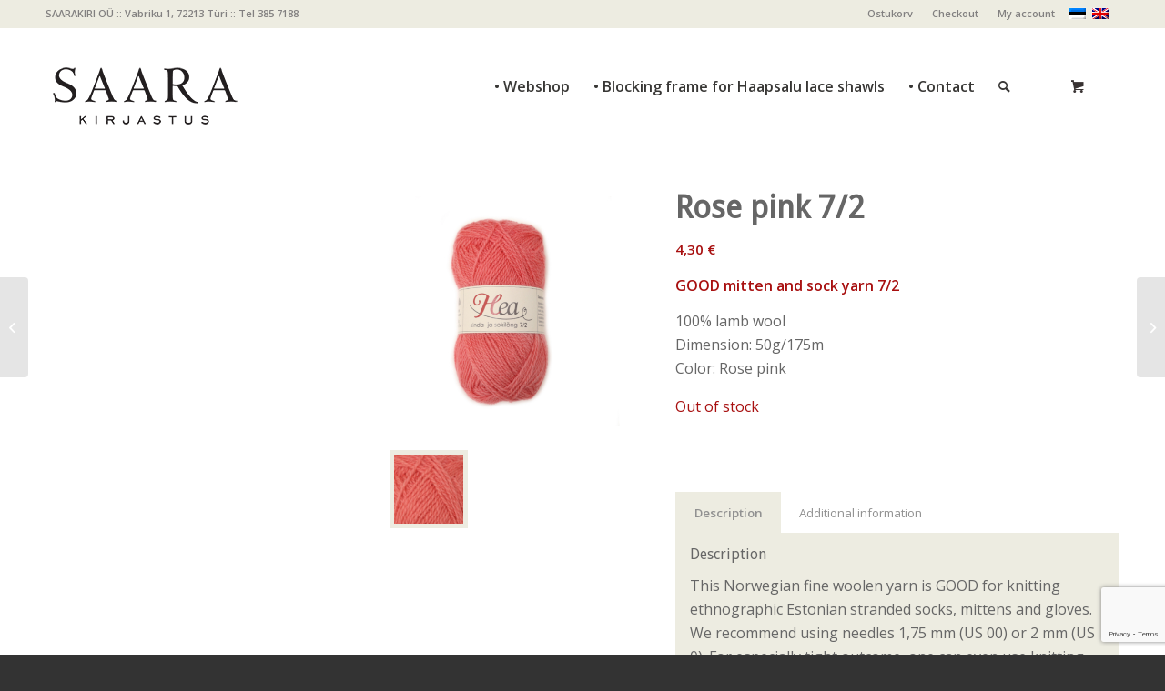

--- FILE ---
content_type: text/html; charset=utf-8
request_url: https://www.google.com/recaptcha/api2/anchor?ar=1&k=6Lfy2CQsAAAAAFFloBJ0qirBdIlG5iPJtbrGEeJn&co=aHR0cHM6Ly9lcG9vZC5zYWFyYS5lZTo0NDM.&hl=en&v=PoyoqOPhxBO7pBk68S4YbpHZ&size=invisible&anchor-ms=20000&execute-ms=30000&cb=seskqumf44xw
body_size: 48725
content:
<!DOCTYPE HTML><html dir="ltr" lang="en"><head><meta http-equiv="Content-Type" content="text/html; charset=UTF-8">
<meta http-equiv="X-UA-Compatible" content="IE=edge">
<title>reCAPTCHA</title>
<style type="text/css">
/* cyrillic-ext */
@font-face {
  font-family: 'Roboto';
  font-style: normal;
  font-weight: 400;
  font-stretch: 100%;
  src: url(//fonts.gstatic.com/s/roboto/v48/KFO7CnqEu92Fr1ME7kSn66aGLdTylUAMa3GUBHMdazTgWw.woff2) format('woff2');
  unicode-range: U+0460-052F, U+1C80-1C8A, U+20B4, U+2DE0-2DFF, U+A640-A69F, U+FE2E-FE2F;
}
/* cyrillic */
@font-face {
  font-family: 'Roboto';
  font-style: normal;
  font-weight: 400;
  font-stretch: 100%;
  src: url(//fonts.gstatic.com/s/roboto/v48/KFO7CnqEu92Fr1ME7kSn66aGLdTylUAMa3iUBHMdazTgWw.woff2) format('woff2');
  unicode-range: U+0301, U+0400-045F, U+0490-0491, U+04B0-04B1, U+2116;
}
/* greek-ext */
@font-face {
  font-family: 'Roboto';
  font-style: normal;
  font-weight: 400;
  font-stretch: 100%;
  src: url(//fonts.gstatic.com/s/roboto/v48/KFO7CnqEu92Fr1ME7kSn66aGLdTylUAMa3CUBHMdazTgWw.woff2) format('woff2');
  unicode-range: U+1F00-1FFF;
}
/* greek */
@font-face {
  font-family: 'Roboto';
  font-style: normal;
  font-weight: 400;
  font-stretch: 100%;
  src: url(//fonts.gstatic.com/s/roboto/v48/KFO7CnqEu92Fr1ME7kSn66aGLdTylUAMa3-UBHMdazTgWw.woff2) format('woff2');
  unicode-range: U+0370-0377, U+037A-037F, U+0384-038A, U+038C, U+038E-03A1, U+03A3-03FF;
}
/* math */
@font-face {
  font-family: 'Roboto';
  font-style: normal;
  font-weight: 400;
  font-stretch: 100%;
  src: url(//fonts.gstatic.com/s/roboto/v48/KFO7CnqEu92Fr1ME7kSn66aGLdTylUAMawCUBHMdazTgWw.woff2) format('woff2');
  unicode-range: U+0302-0303, U+0305, U+0307-0308, U+0310, U+0312, U+0315, U+031A, U+0326-0327, U+032C, U+032F-0330, U+0332-0333, U+0338, U+033A, U+0346, U+034D, U+0391-03A1, U+03A3-03A9, U+03B1-03C9, U+03D1, U+03D5-03D6, U+03F0-03F1, U+03F4-03F5, U+2016-2017, U+2034-2038, U+203C, U+2040, U+2043, U+2047, U+2050, U+2057, U+205F, U+2070-2071, U+2074-208E, U+2090-209C, U+20D0-20DC, U+20E1, U+20E5-20EF, U+2100-2112, U+2114-2115, U+2117-2121, U+2123-214F, U+2190, U+2192, U+2194-21AE, U+21B0-21E5, U+21F1-21F2, U+21F4-2211, U+2213-2214, U+2216-22FF, U+2308-230B, U+2310, U+2319, U+231C-2321, U+2336-237A, U+237C, U+2395, U+239B-23B7, U+23D0, U+23DC-23E1, U+2474-2475, U+25AF, U+25B3, U+25B7, U+25BD, U+25C1, U+25CA, U+25CC, U+25FB, U+266D-266F, U+27C0-27FF, U+2900-2AFF, U+2B0E-2B11, U+2B30-2B4C, U+2BFE, U+3030, U+FF5B, U+FF5D, U+1D400-1D7FF, U+1EE00-1EEFF;
}
/* symbols */
@font-face {
  font-family: 'Roboto';
  font-style: normal;
  font-weight: 400;
  font-stretch: 100%;
  src: url(//fonts.gstatic.com/s/roboto/v48/KFO7CnqEu92Fr1ME7kSn66aGLdTylUAMaxKUBHMdazTgWw.woff2) format('woff2');
  unicode-range: U+0001-000C, U+000E-001F, U+007F-009F, U+20DD-20E0, U+20E2-20E4, U+2150-218F, U+2190, U+2192, U+2194-2199, U+21AF, U+21E6-21F0, U+21F3, U+2218-2219, U+2299, U+22C4-22C6, U+2300-243F, U+2440-244A, U+2460-24FF, U+25A0-27BF, U+2800-28FF, U+2921-2922, U+2981, U+29BF, U+29EB, U+2B00-2BFF, U+4DC0-4DFF, U+FFF9-FFFB, U+10140-1018E, U+10190-1019C, U+101A0, U+101D0-101FD, U+102E0-102FB, U+10E60-10E7E, U+1D2C0-1D2D3, U+1D2E0-1D37F, U+1F000-1F0FF, U+1F100-1F1AD, U+1F1E6-1F1FF, U+1F30D-1F30F, U+1F315, U+1F31C, U+1F31E, U+1F320-1F32C, U+1F336, U+1F378, U+1F37D, U+1F382, U+1F393-1F39F, U+1F3A7-1F3A8, U+1F3AC-1F3AF, U+1F3C2, U+1F3C4-1F3C6, U+1F3CA-1F3CE, U+1F3D4-1F3E0, U+1F3ED, U+1F3F1-1F3F3, U+1F3F5-1F3F7, U+1F408, U+1F415, U+1F41F, U+1F426, U+1F43F, U+1F441-1F442, U+1F444, U+1F446-1F449, U+1F44C-1F44E, U+1F453, U+1F46A, U+1F47D, U+1F4A3, U+1F4B0, U+1F4B3, U+1F4B9, U+1F4BB, U+1F4BF, U+1F4C8-1F4CB, U+1F4D6, U+1F4DA, U+1F4DF, U+1F4E3-1F4E6, U+1F4EA-1F4ED, U+1F4F7, U+1F4F9-1F4FB, U+1F4FD-1F4FE, U+1F503, U+1F507-1F50B, U+1F50D, U+1F512-1F513, U+1F53E-1F54A, U+1F54F-1F5FA, U+1F610, U+1F650-1F67F, U+1F687, U+1F68D, U+1F691, U+1F694, U+1F698, U+1F6AD, U+1F6B2, U+1F6B9-1F6BA, U+1F6BC, U+1F6C6-1F6CF, U+1F6D3-1F6D7, U+1F6E0-1F6EA, U+1F6F0-1F6F3, U+1F6F7-1F6FC, U+1F700-1F7FF, U+1F800-1F80B, U+1F810-1F847, U+1F850-1F859, U+1F860-1F887, U+1F890-1F8AD, U+1F8B0-1F8BB, U+1F8C0-1F8C1, U+1F900-1F90B, U+1F93B, U+1F946, U+1F984, U+1F996, U+1F9E9, U+1FA00-1FA6F, U+1FA70-1FA7C, U+1FA80-1FA89, U+1FA8F-1FAC6, U+1FACE-1FADC, U+1FADF-1FAE9, U+1FAF0-1FAF8, U+1FB00-1FBFF;
}
/* vietnamese */
@font-face {
  font-family: 'Roboto';
  font-style: normal;
  font-weight: 400;
  font-stretch: 100%;
  src: url(//fonts.gstatic.com/s/roboto/v48/KFO7CnqEu92Fr1ME7kSn66aGLdTylUAMa3OUBHMdazTgWw.woff2) format('woff2');
  unicode-range: U+0102-0103, U+0110-0111, U+0128-0129, U+0168-0169, U+01A0-01A1, U+01AF-01B0, U+0300-0301, U+0303-0304, U+0308-0309, U+0323, U+0329, U+1EA0-1EF9, U+20AB;
}
/* latin-ext */
@font-face {
  font-family: 'Roboto';
  font-style: normal;
  font-weight: 400;
  font-stretch: 100%;
  src: url(//fonts.gstatic.com/s/roboto/v48/KFO7CnqEu92Fr1ME7kSn66aGLdTylUAMa3KUBHMdazTgWw.woff2) format('woff2');
  unicode-range: U+0100-02BA, U+02BD-02C5, U+02C7-02CC, U+02CE-02D7, U+02DD-02FF, U+0304, U+0308, U+0329, U+1D00-1DBF, U+1E00-1E9F, U+1EF2-1EFF, U+2020, U+20A0-20AB, U+20AD-20C0, U+2113, U+2C60-2C7F, U+A720-A7FF;
}
/* latin */
@font-face {
  font-family: 'Roboto';
  font-style: normal;
  font-weight: 400;
  font-stretch: 100%;
  src: url(//fonts.gstatic.com/s/roboto/v48/KFO7CnqEu92Fr1ME7kSn66aGLdTylUAMa3yUBHMdazQ.woff2) format('woff2');
  unicode-range: U+0000-00FF, U+0131, U+0152-0153, U+02BB-02BC, U+02C6, U+02DA, U+02DC, U+0304, U+0308, U+0329, U+2000-206F, U+20AC, U+2122, U+2191, U+2193, U+2212, U+2215, U+FEFF, U+FFFD;
}
/* cyrillic-ext */
@font-face {
  font-family: 'Roboto';
  font-style: normal;
  font-weight: 500;
  font-stretch: 100%;
  src: url(//fonts.gstatic.com/s/roboto/v48/KFO7CnqEu92Fr1ME7kSn66aGLdTylUAMa3GUBHMdazTgWw.woff2) format('woff2');
  unicode-range: U+0460-052F, U+1C80-1C8A, U+20B4, U+2DE0-2DFF, U+A640-A69F, U+FE2E-FE2F;
}
/* cyrillic */
@font-face {
  font-family: 'Roboto';
  font-style: normal;
  font-weight: 500;
  font-stretch: 100%;
  src: url(//fonts.gstatic.com/s/roboto/v48/KFO7CnqEu92Fr1ME7kSn66aGLdTylUAMa3iUBHMdazTgWw.woff2) format('woff2');
  unicode-range: U+0301, U+0400-045F, U+0490-0491, U+04B0-04B1, U+2116;
}
/* greek-ext */
@font-face {
  font-family: 'Roboto';
  font-style: normal;
  font-weight: 500;
  font-stretch: 100%;
  src: url(//fonts.gstatic.com/s/roboto/v48/KFO7CnqEu92Fr1ME7kSn66aGLdTylUAMa3CUBHMdazTgWw.woff2) format('woff2');
  unicode-range: U+1F00-1FFF;
}
/* greek */
@font-face {
  font-family: 'Roboto';
  font-style: normal;
  font-weight: 500;
  font-stretch: 100%;
  src: url(//fonts.gstatic.com/s/roboto/v48/KFO7CnqEu92Fr1ME7kSn66aGLdTylUAMa3-UBHMdazTgWw.woff2) format('woff2');
  unicode-range: U+0370-0377, U+037A-037F, U+0384-038A, U+038C, U+038E-03A1, U+03A3-03FF;
}
/* math */
@font-face {
  font-family: 'Roboto';
  font-style: normal;
  font-weight: 500;
  font-stretch: 100%;
  src: url(//fonts.gstatic.com/s/roboto/v48/KFO7CnqEu92Fr1ME7kSn66aGLdTylUAMawCUBHMdazTgWw.woff2) format('woff2');
  unicode-range: U+0302-0303, U+0305, U+0307-0308, U+0310, U+0312, U+0315, U+031A, U+0326-0327, U+032C, U+032F-0330, U+0332-0333, U+0338, U+033A, U+0346, U+034D, U+0391-03A1, U+03A3-03A9, U+03B1-03C9, U+03D1, U+03D5-03D6, U+03F0-03F1, U+03F4-03F5, U+2016-2017, U+2034-2038, U+203C, U+2040, U+2043, U+2047, U+2050, U+2057, U+205F, U+2070-2071, U+2074-208E, U+2090-209C, U+20D0-20DC, U+20E1, U+20E5-20EF, U+2100-2112, U+2114-2115, U+2117-2121, U+2123-214F, U+2190, U+2192, U+2194-21AE, U+21B0-21E5, U+21F1-21F2, U+21F4-2211, U+2213-2214, U+2216-22FF, U+2308-230B, U+2310, U+2319, U+231C-2321, U+2336-237A, U+237C, U+2395, U+239B-23B7, U+23D0, U+23DC-23E1, U+2474-2475, U+25AF, U+25B3, U+25B7, U+25BD, U+25C1, U+25CA, U+25CC, U+25FB, U+266D-266F, U+27C0-27FF, U+2900-2AFF, U+2B0E-2B11, U+2B30-2B4C, U+2BFE, U+3030, U+FF5B, U+FF5D, U+1D400-1D7FF, U+1EE00-1EEFF;
}
/* symbols */
@font-face {
  font-family: 'Roboto';
  font-style: normal;
  font-weight: 500;
  font-stretch: 100%;
  src: url(//fonts.gstatic.com/s/roboto/v48/KFO7CnqEu92Fr1ME7kSn66aGLdTylUAMaxKUBHMdazTgWw.woff2) format('woff2');
  unicode-range: U+0001-000C, U+000E-001F, U+007F-009F, U+20DD-20E0, U+20E2-20E4, U+2150-218F, U+2190, U+2192, U+2194-2199, U+21AF, U+21E6-21F0, U+21F3, U+2218-2219, U+2299, U+22C4-22C6, U+2300-243F, U+2440-244A, U+2460-24FF, U+25A0-27BF, U+2800-28FF, U+2921-2922, U+2981, U+29BF, U+29EB, U+2B00-2BFF, U+4DC0-4DFF, U+FFF9-FFFB, U+10140-1018E, U+10190-1019C, U+101A0, U+101D0-101FD, U+102E0-102FB, U+10E60-10E7E, U+1D2C0-1D2D3, U+1D2E0-1D37F, U+1F000-1F0FF, U+1F100-1F1AD, U+1F1E6-1F1FF, U+1F30D-1F30F, U+1F315, U+1F31C, U+1F31E, U+1F320-1F32C, U+1F336, U+1F378, U+1F37D, U+1F382, U+1F393-1F39F, U+1F3A7-1F3A8, U+1F3AC-1F3AF, U+1F3C2, U+1F3C4-1F3C6, U+1F3CA-1F3CE, U+1F3D4-1F3E0, U+1F3ED, U+1F3F1-1F3F3, U+1F3F5-1F3F7, U+1F408, U+1F415, U+1F41F, U+1F426, U+1F43F, U+1F441-1F442, U+1F444, U+1F446-1F449, U+1F44C-1F44E, U+1F453, U+1F46A, U+1F47D, U+1F4A3, U+1F4B0, U+1F4B3, U+1F4B9, U+1F4BB, U+1F4BF, U+1F4C8-1F4CB, U+1F4D6, U+1F4DA, U+1F4DF, U+1F4E3-1F4E6, U+1F4EA-1F4ED, U+1F4F7, U+1F4F9-1F4FB, U+1F4FD-1F4FE, U+1F503, U+1F507-1F50B, U+1F50D, U+1F512-1F513, U+1F53E-1F54A, U+1F54F-1F5FA, U+1F610, U+1F650-1F67F, U+1F687, U+1F68D, U+1F691, U+1F694, U+1F698, U+1F6AD, U+1F6B2, U+1F6B9-1F6BA, U+1F6BC, U+1F6C6-1F6CF, U+1F6D3-1F6D7, U+1F6E0-1F6EA, U+1F6F0-1F6F3, U+1F6F7-1F6FC, U+1F700-1F7FF, U+1F800-1F80B, U+1F810-1F847, U+1F850-1F859, U+1F860-1F887, U+1F890-1F8AD, U+1F8B0-1F8BB, U+1F8C0-1F8C1, U+1F900-1F90B, U+1F93B, U+1F946, U+1F984, U+1F996, U+1F9E9, U+1FA00-1FA6F, U+1FA70-1FA7C, U+1FA80-1FA89, U+1FA8F-1FAC6, U+1FACE-1FADC, U+1FADF-1FAE9, U+1FAF0-1FAF8, U+1FB00-1FBFF;
}
/* vietnamese */
@font-face {
  font-family: 'Roboto';
  font-style: normal;
  font-weight: 500;
  font-stretch: 100%;
  src: url(//fonts.gstatic.com/s/roboto/v48/KFO7CnqEu92Fr1ME7kSn66aGLdTylUAMa3OUBHMdazTgWw.woff2) format('woff2');
  unicode-range: U+0102-0103, U+0110-0111, U+0128-0129, U+0168-0169, U+01A0-01A1, U+01AF-01B0, U+0300-0301, U+0303-0304, U+0308-0309, U+0323, U+0329, U+1EA0-1EF9, U+20AB;
}
/* latin-ext */
@font-face {
  font-family: 'Roboto';
  font-style: normal;
  font-weight: 500;
  font-stretch: 100%;
  src: url(//fonts.gstatic.com/s/roboto/v48/KFO7CnqEu92Fr1ME7kSn66aGLdTylUAMa3KUBHMdazTgWw.woff2) format('woff2');
  unicode-range: U+0100-02BA, U+02BD-02C5, U+02C7-02CC, U+02CE-02D7, U+02DD-02FF, U+0304, U+0308, U+0329, U+1D00-1DBF, U+1E00-1E9F, U+1EF2-1EFF, U+2020, U+20A0-20AB, U+20AD-20C0, U+2113, U+2C60-2C7F, U+A720-A7FF;
}
/* latin */
@font-face {
  font-family: 'Roboto';
  font-style: normal;
  font-weight: 500;
  font-stretch: 100%;
  src: url(//fonts.gstatic.com/s/roboto/v48/KFO7CnqEu92Fr1ME7kSn66aGLdTylUAMa3yUBHMdazQ.woff2) format('woff2');
  unicode-range: U+0000-00FF, U+0131, U+0152-0153, U+02BB-02BC, U+02C6, U+02DA, U+02DC, U+0304, U+0308, U+0329, U+2000-206F, U+20AC, U+2122, U+2191, U+2193, U+2212, U+2215, U+FEFF, U+FFFD;
}
/* cyrillic-ext */
@font-face {
  font-family: 'Roboto';
  font-style: normal;
  font-weight: 900;
  font-stretch: 100%;
  src: url(//fonts.gstatic.com/s/roboto/v48/KFO7CnqEu92Fr1ME7kSn66aGLdTylUAMa3GUBHMdazTgWw.woff2) format('woff2');
  unicode-range: U+0460-052F, U+1C80-1C8A, U+20B4, U+2DE0-2DFF, U+A640-A69F, U+FE2E-FE2F;
}
/* cyrillic */
@font-face {
  font-family: 'Roboto';
  font-style: normal;
  font-weight: 900;
  font-stretch: 100%;
  src: url(//fonts.gstatic.com/s/roboto/v48/KFO7CnqEu92Fr1ME7kSn66aGLdTylUAMa3iUBHMdazTgWw.woff2) format('woff2');
  unicode-range: U+0301, U+0400-045F, U+0490-0491, U+04B0-04B1, U+2116;
}
/* greek-ext */
@font-face {
  font-family: 'Roboto';
  font-style: normal;
  font-weight: 900;
  font-stretch: 100%;
  src: url(//fonts.gstatic.com/s/roboto/v48/KFO7CnqEu92Fr1ME7kSn66aGLdTylUAMa3CUBHMdazTgWw.woff2) format('woff2');
  unicode-range: U+1F00-1FFF;
}
/* greek */
@font-face {
  font-family: 'Roboto';
  font-style: normal;
  font-weight: 900;
  font-stretch: 100%;
  src: url(//fonts.gstatic.com/s/roboto/v48/KFO7CnqEu92Fr1ME7kSn66aGLdTylUAMa3-UBHMdazTgWw.woff2) format('woff2');
  unicode-range: U+0370-0377, U+037A-037F, U+0384-038A, U+038C, U+038E-03A1, U+03A3-03FF;
}
/* math */
@font-face {
  font-family: 'Roboto';
  font-style: normal;
  font-weight: 900;
  font-stretch: 100%;
  src: url(//fonts.gstatic.com/s/roboto/v48/KFO7CnqEu92Fr1ME7kSn66aGLdTylUAMawCUBHMdazTgWw.woff2) format('woff2');
  unicode-range: U+0302-0303, U+0305, U+0307-0308, U+0310, U+0312, U+0315, U+031A, U+0326-0327, U+032C, U+032F-0330, U+0332-0333, U+0338, U+033A, U+0346, U+034D, U+0391-03A1, U+03A3-03A9, U+03B1-03C9, U+03D1, U+03D5-03D6, U+03F0-03F1, U+03F4-03F5, U+2016-2017, U+2034-2038, U+203C, U+2040, U+2043, U+2047, U+2050, U+2057, U+205F, U+2070-2071, U+2074-208E, U+2090-209C, U+20D0-20DC, U+20E1, U+20E5-20EF, U+2100-2112, U+2114-2115, U+2117-2121, U+2123-214F, U+2190, U+2192, U+2194-21AE, U+21B0-21E5, U+21F1-21F2, U+21F4-2211, U+2213-2214, U+2216-22FF, U+2308-230B, U+2310, U+2319, U+231C-2321, U+2336-237A, U+237C, U+2395, U+239B-23B7, U+23D0, U+23DC-23E1, U+2474-2475, U+25AF, U+25B3, U+25B7, U+25BD, U+25C1, U+25CA, U+25CC, U+25FB, U+266D-266F, U+27C0-27FF, U+2900-2AFF, U+2B0E-2B11, U+2B30-2B4C, U+2BFE, U+3030, U+FF5B, U+FF5D, U+1D400-1D7FF, U+1EE00-1EEFF;
}
/* symbols */
@font-face {
  font-family: 'Roboto';
  font-style: normal;
  font-weight: 900;
  font-stretch: 100%;
  src: url(//fonts.gstatic.com/s/roboto/v48/KFO7CnqEu92Fr1ME7kSn66aGLdTylUAMaxKUBHMdazTgWw.woff2) format('woff2');
  unicode-range: U+0001-000C, U+000E-001F, U+007F-009F, U+20DD-20E0, U+20E2-20E4, U+2150-218F, U+2190, U+2192, U+2194-2199, U+21AF, U+21E6-21F0, U+21F3, U+2218-2219, U+2299, U+22C4-22C6, U+2300-243F, U+2440-244A, U+2460-24FF, U+25A0-27BF, U+2800-28FF, U+2921-2922, U+2981, U+29BF, U+29EB, U+2B00-2BFF, U+4DC0-4DFF, U+FFF9-FFFB, U+10140-1018E, U+10190-1019C, U+101A0, U+101D0-101FD, U+102E0-102FB, U+10E60-10E7E, U+1D2C0-1D2D3, U+1D2E0-1D37F, U+1F000-1F0FF, U+1F100-1F1AD, U+1F1E6-1F1FF, U+1F30D-1F30F, U+1F315, U+1F31C, U+1F31E, U+1F320-1F32C, U+1F336, U+1F378, U+1F37D, U+1F382, U+1F393-1F39F, U+1F3A7-1F3A8, U+1F3AC-1F3AF, U+1F3C2, U+1F3C4-1F3C6, U+1F3CA-1F3CE, U+1F3D4-1F3E0, U+1F3ED, U+1F3F1-1F3F3, U+1F3F5-1F3F7, U+1F408, U+1F415, U+1F41F, U+1F426, U+1F43F, U+1F441-1F442, U+1F444, U+1F446-1F449, U+1F44C-1F44E, U+1F453, U+1F46A, U+1F47D, U+1F4A3, U+1F4B0, U+1F4B3, U+1F4B9, U+1F4BB, U+1F4BF, U+1F4C8-1F4CB, U+1F4D6, U+1F4DA, U+1F4DF, U+1F4E3-1F4E6, U+1F4EA-1F4ED, U+1F4F7, U+1F4F9-1F4FB, U+1F4FD-1F4FE, U+1F503, U+1F507-1F50B, U+1F50D, U+1F512-1F513, U+1F53E-1F54A, U+1F54F-1F5FA, U+1F610, U+1F650-1F67F, U+1F687, U+1F68D, U+1F691, U+1F694, U+1F698, U+1F6AD, U+1F6B2, U+1F6B9-1F6BA, U+1F6BC, U+1F6C6-1F6CF, U+1F6D3-1F6D7, U+1F6E0-1F6EA, U+1F6F0-1F6F3, U+1F6F7-1F6FC, U+1F700-1F7FF, U+1F800-1F80B, U+1F810-1F847, U+1F850-1F859, U+1F860-1F887, U+1F890-1F8AD, U+1F8B0-1F8BB, U+1F8C0-1F8C1, U+1F900-1F90B, U+1F93B, U+1F946, U+1F984, U+1F996, U+1F9E9, U+1FA00-1FA6F, U+1FA70-1FA7C, U+1FA80-1FA89, U+1FA8F-1FAC6, U+1FACE-1FADC, U+1FADF-1FAE9, U+1FAF0-1FAF8, U+1FB00-1FBFF;
}
/* vietnamese */
@font-face {
  font-family: 'Roboto';
  font-style: normal;
  font-weight: 900;
  font-stretch: 100%;
  src: url(//fonts.gstatic.com/s/roboto/v48/KFO7CnqEu92Fr1ME7kSn66aGLdTylUAMa3OUBHMdazTgWw.woff2) format('woff2');
  unicode-range: U+0102-0103, U+0110-0111, U+0128-0129, U+0168-0169, U+01A0-01A1, U+01AF-01B0, U+0300-0301, U+0303-0304, U+0308-0309, U+0323, U+0329, U+1EA0-1EF9, U+20AB;
}
/* latin-ext */
@font-face {
  font-family: 'Roboto';
  font-style: normal;
  font-weight: 900;
  font-stretch: 100%;
  src: url(//fonts.gstatic.com/s/roboto/v48/KFO7CnqEu92Fr1ME7kSn66aGLdTylUAMa3KUBHMdazTgWw.woff2) format('woff2');
  unicode-range: U+0100-02BA, U+02BD-02C5, U+02C7-02CC, U+02CE-02D7, U+02DD-02FF, U+0304, U+0308, U+0329, U+1D00-1DBF, U+1E00-1E9F, U+1EF2-1EFF, U+2020, U+20A0-20AB, U+20AD-20C0, U+2113, U+2C60-2C7F, U+A720-A7FF;
}
/* latin */
@font-face {
  font-family: 'Roboto';
  font-style: normal;
  font-weight: 900;
  font-stretch: 100%;
  src: url(//fonts.gstatic.com/s/roboto/v48/KFO7CnqEu92Fr1ME7kSn66aGLdTylUAMa3yUBHMdazQ.woff2) format('woff2');
  unicode-range: U+0000-00FF, U+0131, U+0152-0153, U+02BB-02BC, U+02C6, U+02DA, U+02DC, U+0304, U+0308, U+0329, U+2000-206F, U+20AC, U+2122, U+2191, U+2193, U+2212, U+2215, U+FEFF, U+FFFD;
}

</style>
<link rel="stylesheet" type="text/css" href="https://www.gstatic.com/recaptcha/releases/PoyoqOPhxBO7pBk68S4YbpHZ/styles__ltr.css">
<script nonce="bbvKOsfsHf5Z7lrFVyp6vA" type="text/javascript">window['__recaptcha_api'] = 'https://www.google.com/recaptcha/api2/';</script>
<script type="text/javascript" src="https://www.gstatic.com/recaptcha/releases/PoyoqOPhxBO7pBk68S4YbpHZ/recaptcha__en.js" nonce="bbvKOsfsHf5Z7lrFVyp6vA">
      
    </script></head>
<body><div id="rc-anchor-alert" class="rc-anchor-alert"></div>
<input type="hidden" id="recaptcha-token" value="[base64]">
<script type="text/javascript" nonce="bbvKOsfsHf5Z7lrFVyp6vA">
      recaptcha.anchor.Main.init("[\x22ainput\x22,[\x22bgdata\x22,\x22\x22,\[base64]/[base64]/bmV3IFpbdF0obVswXSk6Sz09Mj9uZXcgWlt0XShtWzBdLG1bMV0pOks9PTM/bmV3IFpbdF0obVswXSxtWzFdLG1bMl0pOks9PTQ/[base64]/[base64]/[base64]/[base64]/[base64]/[base64]/[base64]/[base64]/[base64]/[base64]/[base64]/[base64]/[base64]/[base64]\\u003d\\u003d\x22,\[base64]\\u003d\\u003d\x22,\[base64]/w50Qw7Q6FDXCrBfDnGkjw5HCtiBCC8O6wrsgwp5UMsKbw6zCrcOYPsK9wrvDqA3Cmh/CpjbDlsK3OyUuwqpLWXI7wq7DonokIhvCk8KNEcKXNUXDlsOER8O4UsKmQ3/DrCXCrMOZZ0smbcO6c8KRwrrDm3/Ds1MNwqrDhMO9V8Ohw53CpnPDicODw5TDhMKALsOMwrvDoRRpw6pyI8KOw6PDmXdVSW3DiCZnw6/CjsKFRsO1w5zDucKQCMK0w4ZxTMOhX8KQIcK7MEYgwplowrF+woRjwqPDhmR3woxRQV7ChEwzwr/DoMOUGSYlf3FPYyLDhMOywpnDoj5Ow4MgHxljAnBDwrM9W2ACIU0xGk/ChAhDw6nDpwjCjcKrw53Ck3x7Lno4wpDDiEDCjsOrw6ZPw7xdw7XDscKawoMvZRLCh8K3woYlwoRnwqnCicKGw4rDi29XewBgw6xVMGAhVAjDpcKuwrtWcXdGcmM/wq3CtHTDt2zDujDCuC/Di8K3Xjovw7HDug1qw6/Ci8OIBCXDm8OHTMKbwpJnZsKiw7RFFA7DsH7DqlbDlEpSwolhw7cGX8Kxw6kqwpBBIjxIw7XCpgvDkkU/[base64]/DgWjCu8K3eH4/GAbDg8KHF8OIwqHDl8KSZDPCnQXDsWJ8w7LChsO6w6YXwrPCqn7Dq3LDoQ9ZR18mE8KeXcO1VsOnw7EkwrEJEhrDrGcRw5dvB2HDisO9wpRlbMK3woc+Y1tGwq9Fw4Y6d8O8fRjDu28sfMOpLhAZUcKwwqgcw6XDksOCWyTDmxzDkTDClcO5Mw3CvsOuw6vDtH/CnsOjwqXDiwtYw4/CvMOmMRFywqI8w5krHR/DsUxLMcOjwrh8wp/DmhV1woNRQ8ORQMKIwqjCkcKRwo/[base64]/DnWkFBsOSw7PCiz0aw6JdwojDoCt/w6Vjah9bW8Ofwr9lw4QSw709J0hSw4EswrpgbyI9G8Ocw5zDrDFrw694ey5PcmvDqsKGw6xUTcOHEMOldMO3HcKQwoTCpQ0Jw7bCscKbBMKtw6l9PMKhSjJiJWVzwo41wpFbPMOAB33DsjxWMsK/[base64]/DrsOwwprDqMKwwp9nw7zDpcOYw4Yywq0awqzCuwwrCMKlPlZEw73CvcKVwp5HwplCw6rDrWMIB8KdBcO+AkM7Fnp0OGoJXgjCtiTDvAzCucKzwoY1w5vDtMO+XEs/anhVwp9ef8O4w6nDpMKnwr5vXcOXw4Yma8KXwoAQecKgD1TCoMO2eD7DqsKoLRoSSsODw757KTRHJGzCiMOLQ0pWIzLChmwbw57CrhJGwq3CmBrDkiZewpjCg8O6eznChsOWb8K8w4JZS8OGwpFSw6ZPwrnChsOxwrcETSLDp8OqC10Kwo/CnSlkF8OcOD3DrXc7WnTDssKre3rCgsOlw7h9woTCjMKgBsOBVi3DusOOCk9fE3UkcsOmFlYPw79eC8O6w6/CoW5OF3XCiz/CqDwYdcKBwoNqV2E7SS/Cp8KZw7w0KsKERMOWTjJxw6BPwp3ClxTCoMKyw6DDtcKyw7PDvhs9wpnCpksZwqPDocKFU8Kiw6jCkcKkflLDncKLZsKnCsKow7ZHC8OHRGrDtcKOIyzDocOVwovDoMO0HMKKw6/DpWfCtMOLcsKjwpMQLwjDs8O1HMOewoNAwotKw4s5PsKkeVdawqwsw7U6GMKUw5DDr0MgRMOcbwR+woPDjsOqwpc7w6YRw58fwpvDg8KaZcOyOMO8wqhbwofCglTCjMO3KEpLUcO/H8K2eEF0fkfCusOod8KOw51+F8KwwqtEwpt6wp9DTsKjwp/CkMOcwoMmOsKBQsOzaBXDn8KTwqjDrMKZwrPCgHVACsKTwq/[base64]/ClsK8w5vDvMOBwp/CpMKQc8OSEMKqXcOGwqZQwpduw7dVw73CisKDw78te8KIZknCsyjCvCXDscK7wr/CjWrCssKFMTtIVgzCkRrDqMO6JMK4YXfDpsK1DXl2ecOIZgXCiMKdM8KGwrZvXXI+wqHDrsKsw6LDvyoywqLDgsKNN8KZB8O1R33Dlm5zQgjDq0fCjT3DugMaw6FrEsOBw7F2AcOSQ8OmHsO0wqZyeyvDvcKnwpQIOMO0wqp5wrnCgDtYw5/CvBdFfH1aPCfCjsK6w4liwqbDrcOIw7t+w5vDt3wjw4BTS8Kjb8OTUsKCwp7CisKjCxjCuFgUwpwUwpUVwpY+w7peNcOxw7rCiDgJMcOsAnnDhcKPKiPCrURkYW/DsDXDqH/Ds8KcwqdfwotXdCfDizwuwojCq8K0w4pbbsKVSTDDsCzDo8Ogw48HQsOAw5hxfsOIwo/Cu8Kzw4nCp8Ouwohsw6l1BcOrwrhSwqbCpBkcP8Ohw6/CjShUwpzCr8OgMANqw6FWwr7CksOowrdMJcOpwpYDwrjDs8O6EcKCFcOTwooWRDbCi8Ozw49KCDnDojLCgwkTw4rCrG8uwqnCvcOjKMKlEWA9wozDnMOwA1HDmcO9ET7DnBbDpQzDs34besOVRsKXG8OwwpR+w50ww6HCnMK3wqLDojLChcK/w6BLw4zDiEPDgHNMMB0tGjzCr8K+wowbN8OwwotNwqIrwoMeNcKXwqvChcORQhlZCMKXwpx/w5LCrSgfFcOJHDnDg8OIOMK2IMOHw5VKw4VHXMODH8KyHcORwp3DrcKsw4zCs8OlJirClMOhwpomwprDtldYw6cowrvDu0E8wrjCj19Two7DmcK4LiUEGsKWw6tsLlzDrU7Dh8KEwr8zwp/Cp1rDrcKZw4UIfB40wpcdwrnChsKEW8KbwoXDpMKjw7cbw5bCncODwrQVLMKowrEKw4zDlxAvDEMywojDljwFwq7CjcO9DMOQwo8AIMOWasO8wrA5wrnDtMOAw7LDi1rDpQHDrAzDuiDCg8OJeUnDqsOYw7lWYFzDmiLCq17DoQ/Dih09wqzCgcK/BA9Fwocew7nCksOGw442UMKGDsKKwpkAwoV0BcKyw6HCtMKpw4VHJsKocSrDo2zDi8KiRA/CiwxcEcO2w5sMw43CnMKKNDLCv30DNMKUDsKyFyMew4AxWsO0BsOKRcO5w7x3wqpbVcOWw5cfGVVEwrdmE8KPw5lFw4xVw4zCk0BmO8OCwq0Qw6wiwrzCj8Kzwp/DhcOsKcKaBztmw61/UMOVwpHCsBbCrMKCwofCu8KXPgLCgjjCh8KmYsOvIE4hBWk7w7LDvsO7w5MHwqNkw5cOw75POHh9N3Adwp3CoXYGCMOpwr/[base64]/CoSvDvERgwrDCpsOACMO0QcOww5h4w7BnesOeKicjw5VkCRDDgMKWw4J5GcOVwrLChlxOAsOkwrHDmMOnw4DDhRY6bMKOLcKOwpRhHWgEwoA/[base64]/w4zCgsOGJ8O9w7XDsMK9ImLDpjjDtcOKw4zCqMK2Z3d8MsKSesK5wrEowqRvFmcAWml5wrLCrgjCiMO8dFLClHfCrGUKZkPDpzAjDcKzWMO7IzrDqWPDsMK5wq0hwr4DJCfCg8Kww5YzE2bDoiLDk2hfFMKhw5zDhThqw5XCqsOMMnE3w6XCjsKmbgzCoTFWwpp1KMK/WMOFw53DgUbDsMK1wr3ClMK8wrJpRsONwp7Dq0Ydw6/DtsOxSgfCnS41Pj7CtH/Dq8OOw5NQNSTDrlbDr8KHwrg8wobDnlLCliFHwrfCqSfClsOURwZ5JWrCmGbDlsO2wqXCtMKSbG3DtU7DhMO6FsO6w6zCtCVhw6U4E8KOSSl8YsOgw4l+wrzDjGVHRcKLGktnw4vDr8O/w5TDnsKCwqLCjsKPw5gDFMKZwq19wrvCqcKOREoOw5vDncKgwqXCp8KPS8Kiw4MpA3NIw4YpwqRwZEpCw6RgJ8KAwrwQLD3DoSdWUX3Cp8Klw4fDnMOKw6gQPwXCklPCrnnDtMOZKzPCsF7CpMKCw7N/wqrDnsKoZsKFw7sFRSBCwqXDqcK9ex5dAcObUsOCOAjCucO6woV4MMOKASwqw4nCrsOoR8O6woHCu0fChm0QaBY2Rk7DnMKrwonCkmFDQMOPLsKIwrLDgcOfMMOWwqcICMO0wpwdwq1KwpvCosKKTsKRwp/DmMKtJMOiw5fDi8OQw6TDukHDmwZ9wrdoBMKcwqPCssKkTsKawprDicOSOxYVw4HDrsOrIsO0W8K0w6xQFcOFOsONw5FuI8OFBhJzw4XCr8OrJWxBN8O3w5fDiUl+ChDCosOyCsKQY3EMe2/Dj8KvHwBDYxwQBMKlewfDjMO+DcKuM8OBwpvCicOBbzTCp09vwq7CkMO9wrjCqMKARg/DvGjDkcOdw4FBbwDCgcO7w7XCh8K6J8KNw4M4MX/CoWQVDhHDt8ONEB/[base64]/DpTnDgMOPw7rCsw12worCuTbCnsKmYsOyw5vCkA45w4V6GsOBw4tNIFDCp0llM8OLwpDDvsONw5LCqFxCwqYzeyTDpwHCv0vDmMONPx4yw7jDmcO9w6vDpsKHwrvCgMOxHArCmMOUwoHDmXkIwovDlVXDjMOgWcOHwrvClsKqXRnDiW/Cn8KAJcKwwrnChmR/w7zCuMOIw6B7GMK5EEHCscKyXl1uwp3CixtEGsOZwpxae8K7w7lOwo8Yw4scw60kdcK4wrvChcKhwrfDkMKPPUDCqkDDsEzDmzNwwqDCnwcHYcKUw7dPT8KDLQEJDCRMIMOwwqrDr8Kgwr7Cn8K+T8OXO1M5CcKqTVk0wp/DoMO8w4LCoMO5w50jw6wbdcOGwp/[base64]/DqsOIwqrCm34sBcO8NsO1w64NJMOkwq7CjU5sw4TCt8KdDS3DrU/CoMKnw4XCjRnDjEp/T8OPGn3DhUTChcOHw4JeY8KGSCI5WMKFw6rCmTHDocOGB8OHw7DDoMKAwpohXzHCrx/DuCEFw5NcwrDDksKDw4LCusKvwonCuAZyHMK3RU4MQBnDvXYIw4DDvHnCoULCmMKhwqlsw5oObMKYYMKZGMKhw7NUTDvDuMKRw6Zda8OVXyLClMK3woHDvsOoCSbCuCciacKlw77CkgfCoHDDmh7CrcKHPcORw5Z2BMOYXSYhG8OEw5vDtsK2wphHc1XDmsOpwrfCk3/DiRHDrEUjJcOUEcOHw57CoMO1w4PDhSHDrMOAGcKGIm3Dg8K2wrNnQGTCgz7Dq8KYYw9Fw4Ndw6Fyw7xPw6/Ci8Ovf8Oww7TDp8OzTDIWwqE8w7QqbMOLH1xlwo1dwpDCu8OITgVbLcOvwrzCqsOHwqXCgxE/I8OpC8KPADc/S23DnFgDw5PDtMOwwrvCisK9w4zDnsK8wrw0wpLDiSgHwosZOhpjbMKnw4fDuiPClQfCryRMw6/ClcOKAEjCuDx+dU3ChUDCukAbwrFfw5rDjsKPwpjCrnHDgsK4wq/CrcOSw7wRPMOsWsOQKBFIalQaT8KVw5tewq0hwpwyw4xsw5x/w412w6jDrsOBXCkTwpUxUA7Co8OEEcK2w4zCocKMEsOPCSvDqD3ClcKCay/CssKcwoXCm8ODb8KOdMOaMMK6ZRzDq8KYYkoVwpRZKMKVw5cDwoLDksOaHz5gwok/bsKrWMK9OXzDoVPDp8KhCcOzfMOXXsKkYn5gw6oFw4EDw75EWsOlwq7CtU/DvsOpw5/Ct8Kew5zCl8Kkw4HDssO6w5nDqjhDfndAWcKKwrA6dkbCnWTCvQnDhsKCOcKew48aIsKXNMKLdsKQTn01MMKJNWB7GyPDhjzDqjQ2NcOxwrrDpsKuw7cTEULDo1whw7PDuxPCgm4NwqDDg8OaIzTDnhDCscO/LU3Dg3HCsMKxP8OQRMK2w5TDpsKdw4s4w7nCscOLTg/CnwXCrnzCuWZhw7zDukAUT2sQHMO1fMOzw7XDo8KBWMOuw4AYEsOYwpTDssKpw6HDlMKfwrPCjjfDn0jCrlc8G2jDpGjCvyjCqMKmNsKmIxEqN1LDgMOPNHLDrMOAw4nDk8O7IwU0wqHDkiLDhsKKw4tMwoEaC8OIOsKcP8KsP3TDh23ClMKpIkRcwrREwot/w4bDhlUIPUIpQsKow7dhPnLCpsKCS8OlRcKrwogcwrHDiAnDmUHCtTnCg8K4DcKNWnx9C29Pe8K4S8OmH8OiZHIxw5/DtVTDu8OlAcKNwq3ClsKww6lmYsO/w57Ck3rCgsK3wo/CiQdOwpMGw5bCo8KGw7DCmj7Cjx8hw6vCnsKDw50KwpzDvy8LwofCm25BM8OuMcK3w45vw61YworCn8OLBAtRw6Jxw6zConrCg07DqlXDhGUvw59lY8KfWmfCmBsDXkUEX8Kowo/CmAhbw57Do8Olw5rDgHBxAHZow4nDh0DChXsiNQRFYMKKwoYcfMOcw6rDhRwLOMOSwq7Ds8KjbcOyAMOKwoZ0RMOsBTU7dMOxw7fCrcKTwq1Dw7kAT1bCmT/Do8OKw4rDncOxJzl6JkcgEkjDsFLCqi7ClihiwoTDjEnCiCvDmsK+w7AfwoYsGk1iOMOYw53DmTU9wpzDvi1OwqzCnlIHw4ZXw75xw6wbwq/Cp8OEO8OnwqBcI1JDw5fDjlrCicKwaFofwovCgjgSMcK4dQsQH01HDsKTwpLDosKUYcKswoPDhgPDqy7Cow4Pw6jCqy7DrQjDosOcXFshwo/DvSDCijnDqcKWEjQvacOow7lPK0jDicKIw4bDmMKxYcOLw4MtPyhjEQbCnXvCrMK6EcKSQnHCs21nacKHwolww4V+wqTDosOuwpfCg8OCDMOaZR/DiMOHwpXCh1ZnwrJoS8Knw6JXf8O4MVvDjVXCow0EDsK1cWPDp8K+w6nCjDTDuj3CmMKsRDFAwpXCnyTCrXXCggVcB8KifcOyAWDDt8KVwq3DpMO4Wg/CnGMNC8OQHsKRwot6w5LCucO3GsKGw4DCuQXChwfCkE8PbcKgUg8ew5vCgjJFE8Klw6TCj0zDoxI/wq1zwqgLCUrCm3/Dp07Dgj/[base64]/[base64]/w5LDoMOwcsKic8KXDE/[base64]/CrnfDm8OGwp5jGsKhOk/CqzDDt8OKw4bDksKwWjnCk8ORBiDCoC0KWsOJwqvDgsKBw45SPklUWXTCk8KFwqIaasOiP3XDicKlPx3CosKqwqNcY8OaLsOoQcOdE8KdwrEcwojChBxYw7gaw7bCgg5+wpTDrW9GwoTCsWBmVcKMwoZ2wq7CjQvCjE5MwonCp8O5wq3Ck8Kkw6kHE0lBAR/ChhEKX8KzXCHDpMKBfXRuT8Olw7pDLR9jR8Oiw5vCrBDDpMO4FcKAbsOMYsKnw75TdxcZbicpWl92w6PDh182Kg1iw6Yqw7Axw5/[base64]/fMKIw5poN8K8JMOFw4PCqH7DnsOVw6t2QMOVamoVIMOwwrrCnMOtw6jDgG4Sw4k4wpjCnUVdLzohwpTCrDLDgwwbTB1ZLDVywqXDi1wlUj9YdsO7w5UMw6nDlsOkR8ODw6JAZcKyTcKsYnwtw5/Dny/CqcK5wpjCoyrDkEHCt21IRBtwbTQLCsKpwp41woEGMjcTw7bCjXtcw7/[base64]/Drwkxw5HDhUF1KS1qUVHClWN+GsK5cEfCu8K9dsKWwqIjC8O3wpfCpsOmw4bCog/CuEosHCw0Kio4w4TDhGZOWh3Dpn10wp3Dj8OlwrNcTsODwpfDpxs2IsKCQ2/[base64]/CuAPDtGnCg8OawoRKGSDCtEkywpZIw5Mgw54GAMKMDh9yw5jChMOKw4XCkDjDnDzDpjrCu3jCtglmA8OLAgRTHcKZw6TDrTwgw4vCii3DtMKVBsKYIWPDu8Kdw47CnCfDpjYhw6rClS8Tb0RSw6V4HcO2BMKfw5TCn0bCoXrCu8K1eMK/D0BydAYgw43DiMK3w4nDumRuRSLDlTk6LsOLehNbewTCjWDDvyUAwo42wpAJSMKMwqcvw6UmwqskVMOUTEkVJQzCmXzCvy8VewE/ZTDDjsKYw7Jkw6XDp8OAwohwwoTCksK5bRx0wojCuw/Dr1h3aMObUsKIwp3CisKiwofCnMOZe3HDqMO8Z3fDiBl6SHRIwottwpY2w4vCqcKqw6/[base64]/wpYuwoPDgMOZIsKbNMOUwp5zwqTCjMK2PMKKfMO+EMKUcGl5wofCqcKeAz3Ck3nCusKJdVYvZhQhXgrCoMOsKMKbw4ZUDcKiw7FHGl7CoyPCtmvCkn/CqsO1VDzDlMO/MsKww4kfQ8KgABLDqMKKMzo2WsKkMxhuw49gacKfeg7Dm8O1wrDCqB5qQMKIcU9gwrsRw6nDl8OQVcKNTcOOw5BbwpXCksKrw47Dk0Q2CcOewp9CwpjDilE1w77DmzDClsKgwoF+wrvChgnCtRl/w5lqYsKGw5zCqBTDvcKKwrTDscOZw5c1JcKZwpUzN8KXXsOtZsKwwqbCsQY8w65yQFt2EG5nEm/DhcKUciPDisOOOcOvw6DCoEHDpMOuSEx6WMOaGjMuTMOFEDrDlRklPcKQw7vCjsKYPn7DkWPDoMO5woDDncKoZMKqw6nCpw/CtMO/w6J7wpclEhLDoGsiwqZdwrtRJExew6fCi8K3McOvT1jDtE81wqPDj8Ohw53DrxhewrTDn8KfBsONQhB2N0TDpWpRa8KqwqLCohIMB25GdzvDj1TDmhYjwpA8CAbCjzDCvjFAEMODwqLCr3fDqsKdZFZkwrhvdWlsw57DucOYwr0twqEPw5JBwoDDj0hOfm7DlXt/b8KTAMK2wrzDrh3CoDrCo3l/UcKowoN0CTnCpMOUwrfCrxPCusOSw6HDrEEqICXDvR3DhcKxwrZ3w4zCp0hvwqrDhEgkw4bCmlEwKsKBRsKlOMKDwpVWw7nDnMO8C33CjTnDqC/Cm17Dth/[base64]/DicKLw75fA8K9KMKwwrYiw6d3w7Z1w7Vnw5bDrsOfw6fDv304WcOoLcKNw7lswrXDu8K1w6xCBxBlw63Cu2MoHVnCsm01TcKdw6kEwrnCvzhNwpfDinLDn8O/wpTDgcOtwo7CnMKPwo8XYMKbAHzCo8O2OsOqcMKSwp8vw7bDskgWwpDCln1Lw6vDqVkhZhbDlBTCpcKpwrHCtsOtw5tnT3NQw5HDv8KYYMKUwoVPwofCk8KwwqTDmcKoKMOhwrrClF44w5Q7RiAww4opV8O2WTh1w58ewqHCvEdmw6PCi8KoIDJkcx/Dl2/CscOww5TDlcKPwptTD2oQwojDmAvCssKIfXlEw57CqcK9w4FCKHQbw4rDv3TCu8Kmwp0TSMKUaMKgwrbCsmzDvsOhw5pYw5MSXMOVw6AjXsKnw7rCv8Kmw5DCp0XDncK8wr1Jwq1ow5tsdMOYw6Z6wqjCnAZTKnvDk8Kaw7UZZQc/w5rDhRzCgsKqw5Yqw6XDsCbDmwQ9bkrDnQnDuWEsAU/DkSzCsMK/wq3CqsKww448bsOfX8Ovw6zDknjCkEzCnxzDjQbDg2XCv8Kuw7tZwqEww6FSR3rClcOOwrbDqcKiwr/Cvn3Di8ODw7dXIhU1wpsCwpscU17ClsOzw58Rw4ROGS3DssKNQcK+NnInwoh7GUjDmsKpw57DuMONai7ChUPChMOCdMKaA8KPwpHCpcOMJxkSwrzCpsKWBsK8MizDrVTCvMOLwqYlOGjChCHChMOqw5rDsXwhKsOjw5IHw6sJwq0RIDxxPxw2w4/Dul0kNMKRwohtwpZ8wpDCnsK4w4rCpllrwpIVwrYWQ2xNwoVywpRFwqLDhTE/w4TCqsKgw5lUacOtecOUwowIwrHCggDDpsO6w5fDiMKDwoQlT8Olw54DXMOGworDpMKLw55tY8K4wrFTw7/[base64]/[base64]/w4kVw5nDncKtw7DCj8KjJlsiwoTDpB5yOE/CmMKwHsK8HcOywqANesOnecK5wqVXL35gQzFYwrzCsWbCkWpfBcO3VzLClsKIORPCpcK8E8KzwpB9ERzDmDJTLAjCmG52wrhdwpfDuFgtw4oBesKAU1ISBMO6w5cTwpByUg1kWcOzw50bXsKycMKhQ8OvQA3CoMO+w4lYwqnDjcOSw6/DuMKDTDDDpMOqI8OQcMOcBSLDm37CrsO+w4bDrsOzw50zw73Do8KGw4LDocOqRHo1NcK9wrxZw5LCvH1gJkrDs1Usa8Ouw5/[base64]/w65FXcOQGQHCoFNrw70qfMKMEMKtwrw8w5fDoMOtYMONH8ObHlsYwqzDg8KfZAZ2Z8K/[base64]/CmMOXLTVlw5bCssOldcKJSkE6woJqX8OowqxYM8KGM8OAwoExw6XCk3EGJcKVYMO5BGfDj8KPQsOaw4HDsSsvHCxCCh51CCsJw4zDrQtHb8Ohw43DncOlw43DjMOyOMO6wq/DtsKxw4fDjQQ9f8O5TVvDrsO/w7cmw5rDlsOUOcKuRxPDsg/[base64]/CviFdwprCsMKpwqnDt8Oiw5DDtg7CuwHDl8OGwrsPwozChsO1TkoSdsOEw6rDm3PCkxbClRrCl8KUNxNMOFoCBmN8w6ESw5oRw7rCjsKbwqE0w6zDqGDDln/DjTUePcKYKgdpJcKGN8KZwq3DoMOFaGdtwqTDocORw4gYw6LDq8K0EkTDgMKkMzTChmhmwqE2RcKxWxJMw744woQKwq/DtRDChBRpw6XDgsKzw4oXbsKbwqPDnMOAw6XDigbChXoLbSTCjcOeSj8uwpN7wpl8w5nDhwUAPsOMSScvb2zDu8KQwqzDjjYSwrsOcGM6E2dSwp9dVQIww4cLw5QYPUEdwqnCmMO/w5bCrMOGwqNTOsOWwr3ClMK5ODHDtHnCvsKXKMOGYcKSw43DtsKnQjFeb1XDilsBEsKkWcKkdFgLeUcywqpQwovCicKAYxh1O8OLwrDDoMOiD8O8w53DqMKPBWLDpmd5w5QgHlZKw6Qvw7rDhsKjH8OlDwk0NsKBwrIiOGpXUT/DqsOKw7NNw5fDhljDqTM0S2NWwoBOwoLDhsOewqFuwrvCrS/Ds8ObNMO5wqnDpcO6XE3CphzDo8OowrkTRyUiw6gwwohww5nCtljDvzAJPsO4WRhIwo3CpxbCgcKtCcKjE8O5NsKXw7nCrMK0w5RJED1xw6LDosOIw4/[base64]/[base64]/[base64]/DpcKFw5s/EcOaWcKPDcKEDV7DksO7S8OsOMKvRMO9wpHDp8K4HDcrw4HDlcOqJkrCpMOsGsKhPcOZwp1IwqFZX8Kiw4zDscOuTsO5MwnCn0vCmsOHwqkuwq9Dw40xw6/DrkbCoHvCrmTCmDTDqcKIXcOuwqbCt8OwwqzDlMOAw7bDjWcMEMOLVlzDsQYLw7jCs0ZXw6NCZ1fCvkjCpXfCqcOwJcOCFsOdXcO5ZQFrAG8twohWOMKmw4jCi1cvw5MSw6zDmcK/ZMKcw7pmw7/Dh0/[base64]/CuCbDlsKZZ8KbUsO0DcK4wrR2KMKWQhEQRC/Dj0TDksKEw6l+IAbDjiU3YCp8YBM0E8ObwonCkcOdUcOvd2oyNEbCssOIMcOSDMKkwpMcQcOWwrVbRsKQwoZmaiAyN2ohVEkSc8OSE3/CsEfCiSsew7Fcwp7DlMO2F01tw4lKeMKSwrvCjsKbw73CqMO0w5/DqMOYIsOYwqYvwpbCiE/DgsKydMOwfcODTxzDv3RNw6cwccOGw6vDgGZew6E6HsK8KT7Dn8Oww4xjwpzCmnMqw4LDp1VQw7DCsg8Xwppgw74kfzDChMOcKMO/wpAhwqzCssO/wqTChm/[base64]/DkV/Du8KBwrHCoGXDiMKrwprCo8Opw5gYw7XDuggSDFBow7pRZcO6P8KKacKUw6NZSCrDuHbCrgLCrsKDbkDCtsOmwozCrn4ow6fCr8K3EyvCqSVQW8KDPV/CgkkTPmJYNMK+f0Y7XUDDrE3Dp2vDvsKWwrnDlcOZecOMGXPDssKhSkdTEMK/w7RrPjnDvX5OLsKQw7fDjMOIYcOYwozCgkDDvcKuw4hKwpTDgQDCicOzw658wqRSwprDq8KzDMOTw5VOwrTDrkPDrxt/w4XDkx/CoRDDocOAK8O3YsOvH0FlwqRVwocpwpLCrDZAdAMGwrh2MsKwLnk0wq7CtXgaBzzCtcOIR8O2wo9Nw5TCrcO3U8O7w6TDs8OQTBfDgMOcfMOrwqTDgHJIw44Ewo/DpsOubnICw5jDqGARw7PDv2LCuzspaH7CjcK2w5DClGpbw47DksOKIXlewrbDoxorwq/CpGktw5fCosKjVsK1w4tKw5YJXsODPg3DgsKPSsOuQCTDpiAVVEcqIn7DtBV7NVfCs8OhFUpiw6t/wpJWMQorQcOgwqTDuxDCusKgYzbCmcKEEC0+w4hAwpJQcMKPMMOPwrMBw5jCr8Ozw6lcwr9KwpVoHWbCty/CmsKRG2dPw5LClmrCjMK9wpoxLsOvw4TDrl96IMOHBEvCm8KCY8Ouw5V5w79Rw54rw5syP8OESRcWwrM0w67CusOab1Yyw4bCtm8YHsKMw7bCicOfw5UUZEXCv8KHYMOTHDvDhQrDlFjCt8KEMTPDgw7Ct3vDusKbwrrCrEINLHs+dA8CdMK/OMKjw5TCsjnDnUsNw47CoWFDDV7DtCzDqcOywpvCsmkYZsOBwrAUw4R2w7zDmcKGw6w4SsOqIwsDwptnw7fCg8KkfnARKDsuw7xXwqUnwr/[base64]/[base64]/w6jDvMKPf8O8w5bCisKUOcKgwrlkw7xTcBRBRsOdNsKQwoRTwqcxwoFjRUBnHU/DhjbDusKtwrURw6g0woHDoyBAInbCk08uOcOATVdsf8KzFcKWw6PCucO1w7rCi1csYMOrwqLDl8KxeTnCrxcMwqDDhcKLPMKQMhMKw4DDpXxgZHpaw5N0wpZdKcKcVMOZExDDusKSXnTDoMO/O13DncOhFSJoODYtTMKIwocuDi12wrd/BAbDkVg1NRp8SDs/[base64]/CnCwRR8O7wpgVYX4vw6XCtsKPPzzDsVUMIjUZZcOve8Kwwp3ClcOvw5QdUsOVwpPDjMOEwrwwAmwUasKtw6NuX8KXJR/Cj1PDtnwmdsO7w6LDn1MZXWwHwr/DrUgOwqjDt1MYQEAuNMOwWCxew4vCq1jCgsK8ccKhw53CmW96wqd5WykjSzvCgMOjw4xQwq/Dh8OEfXtobcKnQ17CiGLDn8KKZWZ6DnLCp8KIexwxVjkWw4Uxw5LDux3DlMO2KMO9QkvDlcOLGxPDisKKLx43w4vCkXrDiMOlw6zCmsK3wpYxw7/ClMOhQwzDjk/DoUEOwqcawp3CmmdWw7DDmRzCjCZWwpDDpyUbAsOYw5PCk3nDkz1Fwos+w5fCusOIw6VGEU5tIMK0XMKbA8O6woZ1w7nCuMKww5k9LA8CEMKLHxcKPGdowrTDkjrClj9LRTITw6DCpyZ3w5PCkUtAw4TCmgHDl8KSZcKQHFVRwoDCvMKhwqPDjsO4wr/DgsOgwrTCg8KJwoLDphXClSk1wpNfw4/CnhrDksKuLAohXyh2wqcDPit7wqMVCMOTFFsHW3HCi8K7w4rDnsKsw7hKw6Bdw59LQHvDmCTCr8KGVBxcwodXb8Ojd8KAwo42b8Kiwq8Dw59nIVgzw6wGwo8WfcOEBXjCqC/CqgRDwqbDr8K5woLDhsKFw5HDk0PCm2rDnMKPSsKDw5nCoMKgNsKSw5XCryJVwqw7McKEwpUgwqprwqzCiMKsK8KMwp5OwpVBbCnDscOTwpTDtUELwr7Dv8KqGMO7wog8w5jDiXzDq8Kzw7HCosKDDSrDiSbDtMKjw6c5wrDCpsKhwrlVw5w3D2TDuU/CkB3CmcOvPcKJw5YpPTDDhsOhwqJxAkjDisOOw4PDvj/CkcOhw5rDhsO7WXtzWsK2GBXCkcOmw7ACPMKXw5FQw7c+w7fCqMOkN2/[base64]/DuMKHE8Orw79UcUwvWRjDq2Z4wrLDlFRTcsOrwprCscOQUz0BwocOwrrDlnjDjWgBwps3QcOdLghmw53DlF/Cmx5CYW7CsBJzDMO2M8OewofCgUwPwq9rRsO4wrLDrMK9HcKVw53DvcKmw5lpw5QPcMKwwo/DlsKDPQdLacOZVMOcIcOfw6Z2H11cwogaw7k+cgIGH3fDhEFDJ8K9RkkJVUkpw7x3BcKxwp3ChMOINkQIw6lkecK4FsOfw6g7Xl/[base64]/[base64]/Dl0LCgcK/[base64]/DlsK2JsKtwpxCcsKYMMORVsOawpHDhk1NwqLCjcOTw6YUw7DDl8O1w47Ci3jCocOlw7IcHWXDisOwX0hkA8Kqw5Uhw7ULKwQRw5E8w6FtBWjCmFA1EMOOHcO9W8OawpkRwolRwrDCmUxedkXDiUAfw4p7Eg5/MMKdw5DDjScPfGHCpkLCjcOqBcOqw6LDtsODU3oJGicQXxfDky/[base64]/DkMOsR8OKw75nw6RMwo7DlSTDksORGcOUa1lKw7Zww4sSFHISwqpmw7/Csx8Sw7VzfsKIwrfCksOjw5RJfcOuaShrwoANd8OPw47CjSzCrHovGV9HwpwLwrrDosKpw63DmsKMw6bDs8K7ecOxwprCrgE7eMKBEsKmwr11wpXDu8OITBvDoMOBEVbCssO1a8KzLih5wr7ClUTCrgrDhMKTw5/CicKiNFpwZMOCw4F9f2BRwqnDizUoQcKUw73CvsKMX2XCtiknZVnCmETDlsKlwpHClyLCiMKPw6XCkFnCizDDjn8xBcOIOGYkE0/[base64]/wpVOw6jDn0RsMSzCqzbCkCAbMWDDuyrDgnLCrirChw0iJBd1FkXDjxkJGX80w5N2bMOaHn1aWGHDlh56w7lsAMO2dcObAipsNsOowqbCglh1XsKzWsO/f8Osw4Rkw5AOw5XDnyQiwrg4wpXDvAHCisO0JEbCsCsHw5LCsMOlw7x0wqlww6VbTcO4w45BwrXClX3Djg8cZTAtwq/CgsKlZcOUZcORTsOiwqLCqnDDs0jCq8KBR18Tc0TDvk1SNsKICwJIDMKJEcK0eW0YWikdTsO/[base64]/[base64]/Dm2oJdTgDwoJpw4fDqGRIwozCi8OTwr7DisOUwrk1wrAFBsOFwp5bbXwlw7tgGMOSwqVEw7sPGDoiwowbZyXClcOlJQRZwrzCugLDtsKGwqnCiMKBwrPCgcKOMMKHVcK7wpwJDSFoAD7Ci8K8bsOJT8KCcMOzwrHDqEfCtBvClw1HbAkvQsKQe3bCj0jDgw/[base64]/wpwoYMKQw6VGwpQMc8O+ZsObEVjCn3PDs3XCnMOIRMKWwqgFfMKSw45HaMOcKcOLSBXDkcODXzXCoi/DosObYnXCgylsw7YdwrbCrMKPZizCocOfw51ywqLCjmrDuTvChcO5FCE9X8KTKMKzwovDiMKXRcKuXi9nRgs2wrXDq0rCjsO8wqvCm8O8TcOhKzDClF1bwrbCucOnwo/Ds8KqPRLCpkYTwrLCqsKJw6FHQyPCkgoQw6hkwpXDuT1pEMOZRDXDm8OGwoZxVwV+L8K5wpMSw53Cq8OTwro0w4DDuHc+w7ona8KoAcOxw4hXw7DDmsOfwrbCnngfIVbDvEBTP8ONw7PDkFwtNsO6LsKywqDDnmJ4MhnDrsKTAhzCrRULCsO+w7LDq8KeTU/Dg0XCtcKsOcO/[base64]/[base64]/[base64]/CkMKWwpxAw4bChsKPw63CvsOyw6VxPhgSwrkkwptLPyoLS8KsAlrCuzBMWMO3wqYMw4x7w5jCpULCnsKlOxvDvcKBwqEiw4MBBcOQwoHCtGRbJ8K5woBiXEDChAlww4HDlxvDoMK7HsKvLMK7GcOMw4oawpjCncOIAcOWw4vCnMOsS3cVw4Igwq/[base64]/w6pwCMOvWWnDr8Omw6/CuUvCn8KRM8O1w7NsDzM9Ug9OKBp/wpXDl8K+cWRrwrvDpRUOwrxAb8K1w4rCrsKww4jDtmQAZi4HTGxKPEELw4XChxBXN8KXw6RWw7/DpAgjXMOEKsOMbcKmwozCgMO/[base64]/ClcKESHbCmETCgcOEOUTDssOCUjZ3QMKFw4/CuGdbw6LDuMOcw4bCi1AvXcOzbwwFSwAJw6V1bVtFScKCw5lEFyt8Xm/Do8K6wqDCm8KewrxfQBcjw5DCoyrCgkTDosOvwqY1NMO6G3h/w7pDesKjw5Y7XMOOw6s9wr/DgV/Cg8KcMcO6SsK/MsKNZ8K7YcOGwq0WNRPDlXjDjB0KwpRFwpQgZ3Y8CcOBEcOUEcOoXMOic8OuwoPCgEnCtcKGwp4RFsOEKsKUwoAPAcK5Y8Krwp7DmRw2wp8yaRvDgMKUa8OxLcOmw6p3w5vCtsOmHQcdXMK6ccKeYcKqByZBHcKXw4LCkBfDrMOCwrtuEsK/PW80b8Oowr/[base64]/Dp27DuXNNOcKDBHwYwqTDh0dgw6jDmD/CsX1IwqrCtCM/[base64]/CoWDDncKywrROI8OhXwPCisO3w5zDsBxgMsOCw5tkwrnDlhUIw7LDgMKiw5PChMKHw4UZw5nCtMOlwoY8CBkXKVMRMjjClx4UBkU7IjIGwr9uwp1UZMKUw4kTYGPDt8KBIMOjwotfw4tSwrrCgcKqOHZzCBfDjUoTw53CjiQEwoDDucKVRsOtM17DncKJbV/CoDV0VUXClcKDwrIaO8KpwqMzwr5Iwq1Awp/DuMKTX8KJwrYdw7B3d8KvLcOfw6LCu8KjU3ELw7PDmX0jdxB5EsKeMzQxw6fCv17DgCs8RsKqW8Oiaj/CuxbCicOFwp3Dm8K8w6oLCmbCuQBQwotiaDEKOsKIYVhDCUnCmSxNQ2l6Q2V/dmcddTHDlBxPdcKuw7pKw4bCksOdKMO+w4Mzw6RAcUDDlMOxwpZDPSHCpzB1wrHCt8KEAcOwwqRwFsKjw4rDv8Kow5PDgSbDnsKkw4dJcj/DpMKSLsK0O8KjJyFaOwFuXy3CuMK9wq/CuQzDiMKwwqNhd8K6woxaM8KOSsOKGsKlOE7DgS7DqsK+OkzDn8O9BnRkUsKqNEtOEMO+QjrDqMKLwpMWwo7Co8KdwoAfwqoPwp7DokPDrWjDtsKHPcKnPRDCi8KyOHzCqcK9AsKcw6kjw5tOaHA3w48OHxzCpMKSw5XDm11rwrByccKWecO+asKCw5UzJFN/w5/DicKQJcKcw73CssOFT0lUb8Kiw5LDgcKzw6/Ct8KIFH7CicOrw63Ch0rDvA/[base64]/ChxPChAQoDF/[base64]/Dh0RsEMKcw49Hw6nDr8KQUMOjAn7DuH1mw6jCscKkbBt/w6/ChnYlw6HCvmHDgcK9wq4WPcKPwo5Ka8O9MRvDhyhVwodgw5QMw6vComTDicOjAGPCnhbDjAPDmgvCjUNZwqcNUUnCuUbCjXw0BcKSw4TDp8KHPSPDpUF9w73Dn8OKwohZP1zDlcKwYsKoKsOpwol1G03CrMKDdEPDgcOvPAhaZsOSw7PCvDnCrcOcw53CgC/Crgogw5bChcKMdsKswqHCvMKowqrDpkPDtwkVY8OtMnvDikrDiHUNIMKYcxM9w4UTJA1qeMODwo/CjcOnecOvw5/CoAcgwqsKwprCpC/CosOKw5VkwqXDjzLDq0XDkHluJ8OmIUPDiwXDpzHCqcO/[base64]/DhVHCqWYmVzxtw7jCrsKswovCu1PDlsOlwoAGMMK/wqfCtgLChcK3ScK4w4EUNsKFwqjCuX7DmwfCmMKcwqzChT3DjsOuRsOAw4/[base64]/woFMw4tieMKeUcOMwp7CksOqQDTDimzDs8ONw7HDtWfCrsKlwolEwqVCwoIgwoVLQMOuXWHCu8OKZkpfJcK2w7McQ3E6w50Awr3DrHNtTsOXw6gHw7xpPcOTBcOUwqDCmMKEPlzChCzCh0bDmMOnKMKJwqkdCgbClRrCocO2wqHCqcKQw77CgXHCscO/wrXDjMOJwovCqsOnAsKBcUA+FhjCqsOEw5zDqCZVHjBhGsO/LBoiwpTDkj3Dh8OawqvDisOlw5vDmgPClAkKw7HCnjvDqE0hwq7CsMOaYsKbw77DusOow6c+w5Ztw7fCs385wpkDw5YMcMKxwqfCtsK/MsK/w43DkSnChMO+wp7ChsKuKWzCj8KdwpoqwpxYwqwvw5AVwqPDqVfCtsOZw6DDq8KHwp3DrMOPw7E0wr/DmhLCi1IQwq7CtinCuMOlWQdBa1TDjk3Cvy8/A2gaw6LCrsKNwrjCqsK2IMOcGj0rw4JZw7FNw7bDqMKVw5xPMsOubFQzOsOzw7Ztw5UvfVt9w7IYZsO0w54ewp3Ct8KDw6JxwqjCvMOgNMKTKsOrQ8Kcw5zCksOlw6QTbB8bSBEqPMKRwp3DsMK+wqnDu8OFwo5gw6pLK3deaDTCqXp/w781QMKxwrnDnHbDisOBUULCv8KhwrbDisOXA8Oow5/DscOFwqzCph7ClXFrwqTDlMO1w6Ymw6UuwqnCvsKCw6FgW8KQMsOzXMKxw4jDpU05REIYwrfCojIOwqHCvMOHw4BDMsOhw7Vcw4/CpsK+w4JNwqMVAAJfLsKWw6hCwr56TErDoMKxJgANw7IYEnjCmsOKw4kPUcKiwrXCkEUCwpFww4vChUPDrE9Mw4PDizMRHUpFGXIqccKgwqoqwqAeU8OSwoYowo9KWibCnMKBw7gWwoEnK8OOwp7Dux5Tw6LDmCfDgCdKYGwtw4A4SMK5XsKnw5oEwq0eKcK8wq/DsmLCmTXClMO2w5nCpsOofhjDrTPCpz8swps3w4hPFjI/wqLDg8K7PDVcfcO6w4xTaWUqwrRrAGfCuQYKXMOzwqFywr1hCsK/fcKvc0AWw5bCtVtcVDpmecOSwr9AasK7w5rCqAE4wqDCjsKvw5xMw4xEwo/Ch8Krw4bCn8OJDDDDpMKXwoVMwoBXwrdnwpYjZcKMdMOsw4lIw7IdP1zCrWHCtMK6V8O/d08rwrUSPsKCXBjCgRMDWcOHecKoVsK/esO3w4PDv8O8w6nCiMK8JcOSccO5w6jCjEZ4wpjDmCzCrcKfUFbCpHI+N8OYdMOCwpbCgQUPfMOqDcO4woALZMOgVgMLZH/CkCQow4XDhsK4w5M/wo8bHgd5HjLDhRPCo8KNwrg+enN1wo7DiSvCv2ZKYy4FU8Orw45TUjQpAMKbw7PCn8Oqe8KXwqUmREsYL8Ktw7ssE8KJw7bDjsOaAcOhMg1HwqnDkEbDm8OlOi3CncOEWF88w6XDjU/DmkbDqmU2wpx0wqAyw65nwonCvi/ClBbDojh0w6o4w4Uqw4HDj8Kmwq7DjMOyOwrCvsKvew\\u003d\\u003d\x22],null,[\x22conf\x22,null,\x226Lfy2CQsAAAAAFFloBJ0qirBdIlG5iPJtbrGEeJn\x22,0,null,null,null,1,[21,125,63,73,95,87,41,43,42,83,102,105,109,121],[1017145,681],0,null,null,null,null,0,null,0,null,700,1,null,0,\[base64]/76lBhmnigkZhAoZnOKMAhk\\u003d\x22,0,1,null,null,1,null,0,0,null,null,null,0],\x22https://epood.saara.ee:443\x22,null,[3,1,1],null,null,null,1,3600,[\x22https://www.google.com/intl/en/policies/privacy/\x22,\x22https://www.google.com/intl/en/policies/terms/\x22],\x226MW6pTrhncHqC4yP6ER4KyvvWNOcr+/DvfyggjjPYzI\\u003d\x22,1,0,null,1,1768849366532,0,0,[138],null,[7,194,153],\x22RC-gGhOjC-6ptN2cg\x22,null,null,null,null,null,\x220dAFcWeA463owK7V_gErOYn_kFrtqLD_qo8l9qqFeRLvJEGu6fZmSYhVyaFHpIa-4vJ19dcqlTItI52Qr96zjvQ3lTW6v_I1q7Aw\x22,1768932166652]");
    </script></body></html>